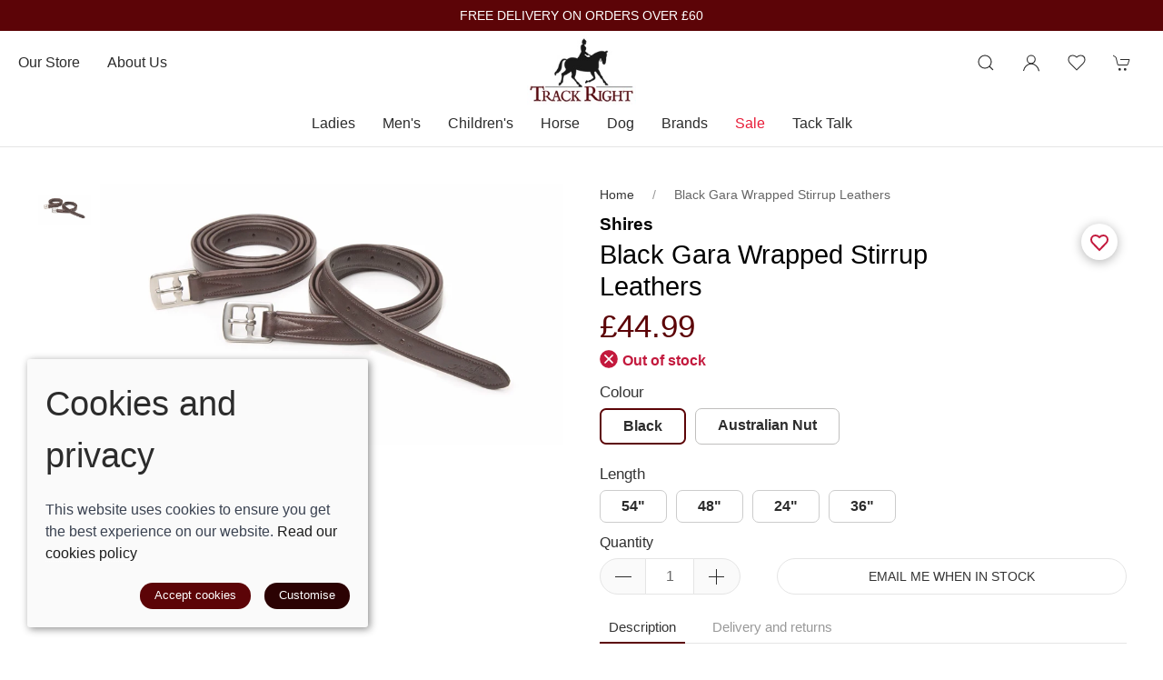

--- FILE ---
content_type: text/html; charset=utf-8
request_url: https://trackright.co.uk/product/black-adelfia-stirrup-leathers
body_size: 10056
content:
<!DOCTYPE html><html lang=en><head><meta http-equiv=content-type charset=utf-8><title>Black Gara Wrapped Stirrup Leathers by Shires</title><meta name=description content="Gara Wrapped Stirrup Leathers Available in Black.Shop now and explore our Stirrups Leathers &amp; Irons range available at Track Right Equestrian."><meta name=viewport content="width=device-width, initial-scale=1.0"><link rel=preconnect href=https://sd-cdn.azureedge.net crossorigin><link rel=preconnect href=https://cdnjs.cloudflare.com crossorigin><link rel=preconnect href=https://fonts.googleapis.com><link rel=preconnect href=https://fonts.gstatic.com crossorigin><link rel=dns-prefetch href=https://sd-cdn.azureedge.net><link rel=dns-prefetch href=https://cdnjs.cloudflare.com><meta property=og:url content=https://trackright.co.uk/product/black-adelfia-stirrup-leathers><meta property=og:title content="Black Gara Wrapped Stirrup Leathers by Shires"><meta property=og:type content=product><meta name=twitter:card content=summary_large_image><meta name=twitter:title content="Black Gara Wrapped Stirrup Leathers by Shires"><meta property=og:description content="Gara Wrapped Stirrup Leathers Available in Black.Shop now and explore our Stirrups Leathers &amp; Irons range available at Track Right Equestrian."><meta property=og:image content=https://sd-cdn.azureedge.net/66d8fa38-ea54-45f5-9eec-94d6b9f3bd27/Product/3c4b1cce-f0f3-44cd-91e4-285afdda5318/0f21c0e930774535b4e10a0c1f1869b2s842x1120.jpg><link rel=apple-touch-icon sizes=180x180 href=https://sd-cdn.azureedge.net/shared/Ecommerce/track-right/ios/180.png><link rel=icon type=image/png sizes=32x32 href=https://sd-cdn.azureedge.net/shared/Ecommerce/track-right/windows11/Square44x44Logo.targetsize-32.png><link rel=icon type=image/png sizes=16x16 href=https://sd-cdn.azureedge.net/shared/Ecommerce/track-right/windows11/Square44x44Logo.targetsize-16.png><link rel=manifest href=https://sd-cdn.azureedge.net/shared/Ecommerce/track-right/manifest.json?v5><link rel=mask-icon href=https://sd-cdn.azureedge.net/shared/Ecommerce/track-right/ios/180.png color=#FFFFFF><meta name=msapplication-TileColor content=#FFFFFF><meta name=theme-color content=#5c0407><link href=https://trackright.co.uk/product/black-adelfia-stirrup-leathers rel=canonical><link rel=stylesheet href=https://cdnjs.cloudflare.com/ajax/libs/uikit/3.5.9/css/uikit.min.css integrity="sha512-Xqa8NIcI5CmhT3dLIwJ/NOX2lzdnApXaRsDOEXijQZJ/WVhZon1xLjD8/RppPqbvIoM2buTnXgi1/QsUVmixqw==" crossorigin=anonymous><link rel=stylesheet href=https://sd-cdn.azureedge.net/shared/css/slick.min.css integrity="sha256-cqoi6HnOD0REyfgv59MMRikYPXWc6D9F6ecbAPCcRBU= sha384-TCaE2Xbsdtmd1SZxNlLBO+5cmkxi+6HzR63m8I+uycwYjjSiaGpljPPjXp2JEuDl sha512-szeSbVElFgD/J7PqRFjcKNgSJgJ02TlHCv7QpBBy0Dqt+ITfia2dNb6n1PPqSLkr9zrUnavlg4eYDH+o+XnwxA==" crossorigin=anonymous><link rel=stylesheet href="https://sd-cdn.azureedge.net/shared/css/slick-theme.min.css?v1=" integrity="sha256-l4cUgVJh9m3NVfhG2HOvTtQjWBgWjOxuxibU1johY/I= sha384-DsIEnkyPbQpG4+Qz4Z6WZ+iTg0NRAwG9c5MJktRoLOk4U792EJTGG6ycM2I8jmr5 sha512-ZHAY0EKfDCBal9BfGteFd+pHLWrfJ4/ZnZz0Z42B7ngtwlOnw1j34Ut5Mkc8OE/wn8FxKmL+u8q03n29OERt4w==" crossorigin=anonymous><link href="/scss/TrackRight.min.css?v2&amp;v=9nOQSnVYVFBWabD7NKuHaFdersASqSOM8q5gstT902U" rel=stylesheet><link href=https://sd-cdn.azureedge.net/66d8fa38-ea54-45f5-9eec-94d6b9f3bd27/Misc/Favicon/favicon.png rel=icon><script defer src="https://www.googletagmanager.com/gtag/js?id=G-Z0KWYBQWTN"></script><script defer>window.dataLayer=window.dataLayer||[];function gtag(){dataLayer.push(arguments);}
gtag('js',new Date());gtag('config','G-Z0KWYBQWTN');</script><script defer src="/js/gtrack.min.js?v=-Y86txn_yGVKY2m09_fxsxDOVwuFbLn87fdmMJBT2dw"></script><script async src="/js/lazysizes.min.js?v=QVdLFYRhzWjpQzAZhJ_ZN-oqk3Zn7XmRj8XnzgFnjiU"></script><script defer src=https://cdnjs.cloudflare.com/ajax/libs/jquery/3.5.1/jquery.min.js integrity="sha512-bLT0Qm9VnAYZDflyKcBaQ2gg0hSYNQrJ8RilYldYQ1FxQYoCLtUjuuRuZo+fjqhx/qtq/1itJ0C2ejDxltZVFg==" crossorigin=anonymous></script><script defer src=https://cdnjs.cloudflare.com/ajax/libs/uikit/3.5.9/js/uikit.min.js integrity="sha512-OZ9Sq7ecGckkqgxa8t/415BRNoz2GIInOsu8Qjj99r9IlBCq2XJlm9T9z//D4W1lrl+xCdXzq0EYfMo8DZJ+KA==" crossorigin=anonymous></script><script defer src=https://cdnjs.cloudflare.com/ajax/libs/uikit/3.5.9/js/uikit-icons.min.js integrity="sha512-hcz3GoZLfjU/z1OyArGvM1dVgrzpWcU3jnYaC6klc2gdy9HxrFkmoWmcUYbraeS+V/GWSgfv6upr9ff4RVyQPw==" crossorigin=anonymous></script><script defer src=https://cdnjs.cloudflare.com/ajax/libs/slick-carousel/1.8.1/slick.min.js integrity="sha512-XtmMtDEcNz2j7ekrtHvOVR4iwwaD6o/FUJe6+Zq+HgcCsk3kj4uSQQR8weQ2QVj1o0Pk6PwYLohm206ZzNfubg==" crossorigin=anonymous></script><script defer src=https://sd-cdn.azureedge.net/shared/js/jquery.zoom.min.js integrity="sha256-tzK8pUq7jBkYHa0h2DI5dvrT8WYUsm4JvotQLrwH2Yc= sha384-Zpn2/n9sqV/uPmQNermUx04vyVQP7JkGX5fVESBGbpwG/I1YhJyErdBESzN0/Z25 sha512-YXU4SvJgbdMcqbXJxB2zxe2mz8lprsjpoeigknFQUkbMkrB4oTix9Q/488LMWRN5pbaeJ66h8owVzCsUUHbceg==" crossorigin=anonymous></script><script defer src="https://sd-cdn.azureedge.net/shared/js/jquery.ihavecookies.min.js?v=5" integrity="sha256-u7C+Br9C2xt61x9e6owPgIDyAzxkWJBTz59i4Z+9aKU=" crossorigin=anonymous></script><script defer src="/js/site.min.js?v=k4tBuubDYkReoPJMiMwcOZFVv_bvA_V674spNiTFBuw"></script><script defer src="/js/basket.min.js?v=McvvwF26cfsN89qkqiOMFXw7gQPPvrOl-MpLAM8V5gE"></script><script defer src="/js/wishlist.min.js?v=BB0DxcdlXNkQruk_8RKcdMzQo9H7_MLzUxmHDsfzPQU"></script><script defer src="/js/product.min.js?v=7SztltmkWk0xC3Q3OeaqG8krnMvVzQiZ2swBSPnZxkk"></script><script defer src=https://platform.twitter.com/widgets.js charset=utf-8></script><script defer src=//assets.pinterest.com/js/pinit.js></script><body><header><section class=RibbonBlock style=background-color:#5c0407!important;color:#fff><div class=uk-container><div class="uk-position-relative uk-visible-toggle" tabindex=-1 uk-slider="autoplay: true; autoplay-interval: 3000"><ul class="uk-slider-items uk-child-width-1-1"><li><div class=uk-text-center><a href=/delivery alt="FREE DELIVERY ON ORDERS OVER £60" style=color:#fff>FREE DELIVERY ON ORDERS OVER &#xA3;60</a></div></ul></div></div></section><div uk-sticky="sel-target: .uk-navbar-container; cls-active: uk-navbar-sticky"><nav class="uk-navbar-container uk-flex uk-flex-column" uk-navbar="dropbar: true;"><div><div class="uk-align-left uk-margin-left"><a class="uk-navbar-toggle uk-hidden@m" uk-navbar-toggle-icon href=# uk-toggle="target: #offcanvas-nav-primary"></a><ul class="uk-navbar-nav uk-visible@m"><li><a href=/contact title="Visit TracK Right Equestrian">Our store</a><li><a href=/about title="About TracK Right Equestrian">About us</a></ul></div><a class=uk-logo href="/"><img src=https://sd-cdn.azureedge.net/shared/Ecommerce/track-right/track-right-logo.jpg alt="TracK Right Equestrian"></a><div class="uk-align-right uk-margin-right"><ul class="uk-navbar-nav uk-flex-inline"><li class=uk-visible@m><li><a class=uk-navbar-toggle uk-search-icon uk-toggle="target: .nav-overlay; animation: uk-animation-fade" href=# aria-label="Product search"></a><li class=uk-visible@m><a uk-icon="icon: user" aria-label="Login to your account" href=/account/login></a><li class=uk-visible@m><a href=# uk-toggle="target: #wishlist-panel" uk-icon="icon: heart" alt="Add to wishlist" title="Add to wishlist"> <span style=display:none id=wishlist-badge class=uk-badge></span> </a><li><a href=# uk-toggle="target: #cart-panel" uk-icon="icon: cart" alt="Add products to cart" title="Add products to cart"> <span style=display:none id=cart-badge class=uk-badge></span> </a></ul></div></div><div class=MainNav><ul class="uk-navbar-nav uk-visible@m"><li><a href=/ladies>Ladies</a><div class="uk-navbar-dropdown uk-drop" uk-drop="boundary: !nav; boundary-align: true; pos: bottom-justify;"><div class=uk-navbar-dropdown-grid uk-grid><div class="uk-width-1-1 uk-margin-medium" style=margin-top:30px!important><ul class="uk-nav uk-navbar-dropdown-nav uk-child-width-1-5" uk-grid><li class=uk-margin-remove><a href=/ladies/footwear>Footwear</a><hr><ul class=level-three-nav><li class=uk-margin-remove><a href=/ladies/footwear/short-boots>Short Boots</a><li class=uk-margin-remove><a href=/ladies/footwear/long-boots>Long Boots</a><li class=uk-margin-remove><a href=/ladies/footwear/chaps>Chaps</a><li class=uk-margin-remove><a href=/ladies/footwear/country-boots>Country Boots</a><li class=uk-margin-remove><a href=/ladies/footwear/trainers>Trainers</a></ul><li class=uk-margin-remove><a href=/ladies/leisure-wear>Leisure Wear</a><hr><ul class=level-three-nav><li class=uk-margin-remove><a href=/ladies/leisure-wear/jackets-and-coats>Jackets and Coats</a><li class=uk-margin-remove><a href=/ladies/leisure-wear/gilets-and-waistcoats>Gilets and Waistcoats</a><li class=uk-margin-remove><a href=/ladies/leisure-wear/jumpers-and-fleeces>Jumpers and Fleeces</a><li class=uk-margin-remove><a href=/ladies/leisure-wear/t-shirts-polos-and-tops>T-Shirts, Polos and Tops</a><li class=uk-margin-remove><a href=/ladies/leisure-wear/base-layers>Base Layers</a><li class=uk-margin-remove><a href=/ladies/leisure-wear/hats-scarves-and-headbands>Hats, Scarves and Headbands</a></ul><li class=uk-margin-remove><a href=/ladies/riding-wear>Riding Wear</a><hr><ul class=level-three-nav><li class=uk-margin-remove><a href=/ladies/riding-wear/breeches-and-jodhpurs>Breeches and Jodhpurs</a><li class=uk-margin-remove><a href=/ladies/riding-wear/riding-tights>Riding Tights</a><li class=uk-margin-remove><a href=/ladies/riding-wear/competition-jackets>Competition Jackets</a><li class=uk-margin-remove><a href=/ladies/riding-wear/competition-shirts>Competition Shirts</a><li class=uk-margin-remove><a href=/ladies/riding-wear/gloves-and-socks>Gloves and Socks</a><li class=uk-margin-remove><a href=/ladies/riding-wear/waterproof-trousers>Waterproof Trousers</a></ul><li class=uk-margin-remove><a href=/ladies/riding-accessories>Riding Accessories</a><hr><ul class=level-three-nav><li class=uk-margin-remove><a href=/ladies/riding-accessories/hi-vis>Hi Vis</a><li class=uk-margin-remove><a href=/ladies/riding-accessories/spurs-and-straps>Spurs and Straps</a><li class=uk-margin-remove><a href=/ladies/riding-accessories/ties-stocks-and-scrunches>Ties, Stocks and Scrunches</a><li class=uk-margin-remove><a href=/ladies/riding-accessories/whips>Whips</a><li class=uk-margin-remove><a href=/ladies/riding-accessories/luggage>Luggage</a><li class=uk-margin-remove><a href=/ladies/riding-accessories/belts>Belts</a></ul><li class=uk-margin-remove><a href=/ladies/safety>Safety</a><hr><ul class=level-three-nav><li class=uk-margin-remove><a href=/ladies/safety/skulls-caps>Skull Caps</a><li class=uk-margin-remove><a href=/ladies/safety/peaked-helmets>Peaked Helmets</a><li class=uk-margin-remove><a href=/ladies/safety/body-protectors>Body Protectors</a><li class=uk-margin-remove><a href=/ladies/safety/hat-silks-covers>Hat Silks &amp; Covers</a></ul></ul></div></div></div><li><a href=/mens>Men&#x27;s</a><div class="uk-navbar-dropdown uk-drop" uk-drop="boundary: !nav; boundary-align: true; pos: bottom-justify;"><div class=uk-navbar-dropdown-grid uk-grid><div class="uk-width-1-1 uk-margin-medium" style=margin-top:30px!important><ul class="uk-nav uk-navbar-dropdown-nav uk-child-width-1-5" uk-grid><li class=uk-margin-remove><a href=/mens/footwear>Footwear</a><hr><ul class=level-three-nav><li class=uk-margin-remove><a href=/mens/footwear/short-boots>Short Boots</a><li class=uk-margin-remove><a href=/mens/footwear/long-boots>Long Boots</a><li class=uk-margin-remove><a href=/mens/footwear/chaps>Chaps</a><li class=uk-margin-remove><a href=/mens/footwear/country-boots>Country Boots</a><li class=uk-margin-remove><a href=/mens/footwear/trainers>Trainers</a></ul><li class=uk-margin-remove><a href=/mens/leisure-wear>Leisure Wear</a><hr><ul class=level-three-nav><li class=uk-margin-remove><a href=/mens/leisure-wear/jackets-and-coats>Jackets and Coats</a><li class=uk-margin-remove><a href=/mens/leisure-wear/gilets-and-waistcoats>Gilets and Waistcoats</a><li class=uk-margin-remove><a href=/mens/leisure-wear/t-shirts-polos-and-tops>T-Shirts, Polos and Tops</a><li class=uk-margin-remove><a href=/mens/leisure-wear/jumpers-and-hoodies>Jumpers and hoodies</a></ul><li class=uk-margin-remove><a href=/mens/riding-wear>Riding Wear</a><hr><ul class=level-three-nav><li class=uk-margin-remove><a href=/mens/riding-wear/breeches-and-jodhpurs>Breeches and Jodhpurs</a><li class=uk-margin-remove><a href=/mens/riding-wear/competition-jackets>Competition Jackets</a><li class=uk-margin-remove><a href=/mens/riding-wear/competition-shirts>Competition Shirts</a><li class=uk-margin-remove><a href=/mens/riding-wear/gloves-and-socks>Gloves and Socks</a></ul><li class=uk-margin-remove><a href=/mens/riding-accessories>Riding Accessories</a><hr><ul class=level-three-nav><li class=uk-margin-remove><a href=/mens/riding-accessories/hi-vis>Hi Vis</a><li class=uk-margin-remove><a href=/mens/riding-accessories/spurs-and-straps>Spurs and Straps</a><li class=uk-margin-remove><a href=/mens/riding-accessories/ties-and-stocks>Ties and Stocks</a><li class=uk-margin-remove><a href=/mens/riding-accessories/whips>Whips</a><li class=uk-margin-remove><a href=/mens/riding-accessories/luggage>Luggage</a></ul><li class=uk-margin-remove><a href=/mens/safety>Safety</a><hr><ul class=level-three-nav><li class=uk-margin-remove><a href=/mens/safety/skulls-caps>Skulls Caps</a><li class=uk-margin-remove><a href=/mens/safety/peaked-helmets>Peaked Helmets</a><li class=uk-margin-remove><a href=/mens/safety/body-protectors>Body Protectors</a><li class=uk-margin-remove><a href=/mens/safety/hat-silks-covers>Hat Silks &amp; Covers</a></ul></ul></div></div></div><li><a href=/childrens>Children&#x27;s</a><div class="uk-navbar-dropdown uk-drop" uk-drop="boundary: !nav; boundary-align: true; pos: bottom-justify;"><div class=uk-navbar-dropdown-grid uk-grid><div class="uk-width-1-1 uk-margin-medium" style=margin-top:30px!important><ul class="uk-nav uk-navbar-dropdown-nav uk-child-width-1-5" uk-grid><li class=uk-margin-remove><a href=/childrens/footwear>Footwear</a><hr><ul class=level-three-nav><li class=uk-margin-remove><a href=/childrens/footwear/short-boots>Short Boots</a><li class=uk-margin-remove><a href=/childrens/footwear/long-boots>Long Boots</a><li class=uk-margin-remove><a href=/childrens/footwear/chaps>Chaps</a><li class=uk-margin-remove><a href=/childrens/footwear/country-boots>Country Boots</a></ul><li class=uk-margin-remove><a href=/childrens/leisure-wear>Leisure Wear</a><hr><ul class=level-three-nav><li class=uk-margin-remove><a href=/childrens/leisure-wear/jackets-and-coats>Jackets and Coats</a><li class=uk-margin-remove><a href=/childrens/leisure-wear/jumpers-and-fleeces>Jumpers and Fleeces</a><li class=uk-margin-remove><a href=/childrens/leisure-wear/t-shirts-polos-and-tops>T-shirts, Polos and Tops</a><li class=uk-margin-remove><a href=/childrens/leisure-wear/base-layers>Base Layers</a></ul><li class=uk-margin-remove><a href=/childrens/riding-wear>Riding Wear</a><hr><ul class=level-three-nav><li class=uk-margin-remove><a href=/childrens/riding-wear/breeches-and-jodhpurs>Breeches and Jodhpurs</a><li class=uk-margin-remove><a href=/childrens/riding-wear/riding-tights>Riding Tights</a><li class=uk-margin-remove><a href=/childrens/riding-wear/competition-jackets>Competition Jackets</a><li class=uk-margin-remove><a href=/childrens/riding-wear/competition-shirts>Competition Shirts</a><li class=uk-margin-remove><a href=/childrens/riding-wear/gloves-and-socks>Gloves and Socks</a></ul><li class=uk-margin-remove><a href=/childrens/riding-accessories>Riding Accessories</a><hr><ul class=level-three-nav><li class=uk-margin-remove><a href=/childrens/riding-accessories/hi-vis>Hi Vis</a><li class=uk-margin-remove><a href=/childrens/riding-accessories/spurs-and-straps>Spurs and Straps</a><li class=uk-margin-remove><a href=/childrens/riding-accessories/ties-stocks-and-scrunches>Ties, Stocks and Scrunchies</a><li class=uk-margin-remove><a href=/childrens/riding-accessories/whips>Whips</a><li class=uk-margin-remove><a href=/childrens/riding-accessories/luggage>Luggage</a></ul><li class=uk-margin-remove><a href=/childrens/safety>Safety</a><hr><ul class=level-three-nav><li class=uk-margin-remove><a href=/childrens/safety/skull-caps>Skull Caps</a><li class=uk-margin-remove><a href=/childrens/safety/peaked-helmets>Peaked Helmets</a><li class=uk-margin-remove><a href=/childrens/safety/body-protectors>Body Protectors</a><li class=uk-margin-remove><a href=/childrens/safety/hat-silks-covers>Hat Silks &amp; Covers</a></ul><li class=uk-margin-remove><a href=/childrens/toys>Toys</a><hr><ul class=level-three-nav></ul></ul></div></div></div><li><a href=/horse>Horse</a><div class="uk-navbar-dropdown uk-drop" uk-drop="boundary: !nav; boundary-align: true; pos: bottom-justify;"><div class=uk-navbar-dropdown-grid uk-grid><div class="uk-width-1-1 uk-margin-medium" style=margin-top:30px!important><ul class="uk-nav uk-navbar-dropdown-nav uk-child-width-1-5" uk-grid><li class=uk-margin-remove><a href=/horse/horse-boots>Horse Boots</a><hr><ul class=level-three-nav><li class=uk-margin-remove><a href=/horse/horse-boots/tendon-and-fetlock-boots>Tendon and Fetlock Boots</a><li class=uk-margin-remove><a href=/horse/horse-boots/exercise-and-brushing-boots>Exercise and Brushing Boots</a><li class=uk-margin-remove><a href=/horse/horse-boots/overreach-boots>Overreach Boots</a><li class=uk-margin-remove><a href=/horse/horse-boots/travel-boots>Travel Boots</a><li class=uk-margin-remove><a href=/horse/horse-boots/turnout-boots>Turnout Boots</a><li class=uk-margin-remove><a href=/horse/horse-boots/stable-and-therapy-boots>Stable and Therapy Boots</a><li class=uk-margin-remove><a href=/horse/horse-boots/leg-bandages-and-pads>Leg Bandages and Pads</a></ul><li class=uk-margin-remove><a href=/horse/horse-care>Horse Care</a><hr><ul class=level-three-nav><li class=uk-margin-remove><a href=/horse/horse-care/grooming-equipment>Grooming Equipment</a><li class=uk-margin-remove><a href=/horse/horse-care/grooming-boxes-and-bags>Grooming Boxes and Bags</a><li class=uk-margin-remove><a href=/horse/horse-care/horse-shampoos>Horse Shampoos</a><li class=uk-margin-remove><a href=/horse/horse-care/fly-protection>Fly Protection</a><li class=uk-margin-remove><a href=/horse/horse-care/first-aid-and-healing>First Aid and Healing</a><li class=uk-margin-remove><a href=/horse/horse-care/hoof-care>Hoof Care</a><li class=uk-margin-remove><a href=/horse/horse-care/stable-toys-and-treats>Stable Toys and Treats</a><li class=uk-margin-remove><a href=/horse/horse-care/clipping>Clipping</a></ul><li class=uk-margin-remove><a href=/horse/horse-rugs>Horse Rugs</a><hr><ul class=level-three-nav><li class=uk-margin-remove><a href=/horse/horse-rugs/turnout-rugs>Turnout Rugs</a><li class=uk-margin-remove><a href=/horse/horse-rugs/stable-rugs>Stable Rugs</a><li class=uk-margin-remove><a href=/horse/horse-rugs/fleeces-sheets-and-coolers>Fleeces, Sheets and Coolers</a><li class=uk-margin-remove><a href=/horse/horse-rugs/fly-and-sweet-itch-rugs>Fly and Sweet-Itch Rugs</a><li class=uk-margin-remove><a href=/horse/horse-rugs/exercise-rugs>Exercise Rugs</a><li class=uk-margin-remove><a href=/horse/horse-rugs/liners-and-under-rugs>Liners and Under Rugs</a><li class=uk-margin-remove><a href=/horse/horse-rugs/rug-accessories>Rug Accessories</a></ul><li class=uk-margin-remove><a href=/horse/horse-wear>Horse Wear</a><hr><ul class=level-three-nav><li class=uk-margin-remove><a href=/horse/horse-wear/headcollars-and-lead-ropes>Headcollars and Lead Ropes</a><li class=uk-margin-remove><a href=/horse/horse-wear/saddlecoths-and-numnahs>Saddlecoths and Numnahs</a><li class=uk-margin-remove><a href=/horse/horse-wear/half-pads-risers-and-seat-savers>Half pads, risers and seat savers</a><li class=uk-margin-remove><a href=/horse/horse-wear/fly-masks>Fly Masks</a><li class=uk-margin-remove><a href=/horse/horse-wear/competition-ears-and-veils>Competition Ears and Veils</a><li class=uk-margin-remove><a href=/horse/horse-wear/muzzles-and-nose-nets>Muzzles and Nose Nets</a><li class=uk-margin-remove><a href=/horse/horse-wear/hi-vis-and-reflective>Hi Vis and Reflective</a></ul><li class=uk-margin-remove><a href=/horse/saddlery-and-tack>Saddlery and Tack</a><hr><ul class=level-three-nav><li class=uk-margin-remove><a href=/horse/saddlery-and-tack/bridles>Bridles</a><li class=uk-margin-remove><a href=/horse/saddlery-and-tack/bridle-parts>Bridle Parts</a><li class=uk-margin-remove><a href=/horse/saddlery-and-tack/bits>Bits</a><li class=uk-margin-remove><a href=/horse/saddlery-and-tack/reins>Reins</a><li class=uk-margin-remove><a href=/horse/saddlery-and-tack/martingales-and-breastplates>Martingales and Breastplates</a><li class=uk-margin-remove><a href=/horse/saddlery-and-tack/girths>Girths</a><li class=uk-margin-remove><a href=/horse/saddlery-and-tack/stirrup-leathers-and-irons>Stirrup Leathers and Irons</a><li class=uk-margin-remove><a href=/horse/saddlery-and-tack/lunging-and-training-aids>Lunging and Training Aids</a><li class=uk-margin-remove><a href=/horse/saddlery-and-tack/studs-and-tools>Studs and Tools</a><li class=uk-margin-remove><a href=/horse/saddlery-and-tack/leather-care>Leather Care</a><li class=uk-margin-remove><a href=/horse/saddlery-and-tack/tack-accessories>Tack Accessories</a></ul><li class=uk-margin-remove><a href=/horse/yard-and-field>Yard and Field</a><hr><ul class=level-three-nav><li class=uk-margin-remove><a href=/horse/yard-and-field/haynets-and-bags>Haynets and Bags</a><li class=uk-margin-remove><a href=/horse/yard-and-field/buckets-and-tubs>Buckets and Tubs</a><li class=uk-margin-remove><a href=/horse/yard-and-field/stable-and-yard-tools>Stable and Yard Tools</a><li class=uk-margin-remove><a href=/horse/yard-and-field/stable-and-yard-fittings>Stable and Yard Fittings</a></ul></ul></div></div></div><li><a href=/dog>Dog</a><div class="uk-navbar-dropdown uk-drop" uk-drop="boundary: !nav; boundary-align: true; pos: bottom-justify;"><div class=uk-navbar-dropdown-grid uk-grid><div class="uk-width-1-1 uk-margin-medium" style=margin-top:30px!important><ul class="uk-nav uk-navbar-dropdown-nav uk-child-width-1-5" uk-grid><li class=uk-margin-remove><a href=/dog/collars-leads>Collars &amp; Leads</a><hr><ul class=level-three-nav></ul><li class=uk-margin-remove><a href=/dog/coats>Coats</a><hr><ul class=level-three-nav></ul><li class=uk-margin-remove><a href=/dog/toys>Toys</a><hr><ul class=level-three-nav></ul><li class=uk-margin-remove><a href=/dog/dog-accessories>Dog Accessories</a><hr><ul class=level-three-nav></ul></ul></div></div></div><li><a href=/brands>Brands</a><div class="uk-navbar-dropdown uk-drop" uk-drop="boundary: !nav; boundary-align: true; pos: bottom-justify;"><div class=uk-navbar-dropdown-grid uk-grid><div class="uk-width-1-1 uk-margin-medium" style=margin-top:30px!important><ul class="uk-nav uk-navbar-dropdown-nav uk-child-width-1-5" uk-grid><li class=uk-margin-remove><a href=/brands/acavallo>Acavallo</a><hr><ul class=level-three-nav></ul><li class=uk-margin-remove><a href=/brands/agasso>Agasso</a><hr><ul class=level-three-nav></ul><li class=uk-margin-remove><a href=/brands/ariat>Ariat</a><hr><ul class=level-three-nav></ul><li class=uk-margin-remove><a href=/brands/aubrion>Aubrion</a><hr><ul class=level-three-nav></ul><li class=uk-margin-remove><a href=/brands/bridleway>Bridleway</a><hr><ul class=level-three-nav></ul><li class=uk-margin-remove><a href=/brands/carr-day-martin>Carr, Day &amp; Martin</a><hr><ul class=level-three-nav></ul><li class=uk-margin-remove><a href=/brands/charles-owen-company-ltd>Charles Owen &amp; Company Ltd</a><hr><ul class=level-three-nav></ul><li class=uk-margin-remove><a href=/brands/champion>Champion</a><hr><ul class=level-three-nav></ul><li class=uk-margin-remove><a href=/brands/de-niro>De Niro</a><hr><ul class=level-three-nav></ul><li class=uk-margin-remove><a href=/brands/dever>Dever</a><hr><ul class=level-three-nav></ul><li class=uk-margin-remove><a href=/brands/equetech>Equetech</a><hr><ul class=level-three-nav></ul><li class=uk-margin-remove><a href=/brands/fleck>Fleck</a><hr><ul class=level-three-nav></ul><li class=uk-margin-remove><a href=/brands/heiniger>Heiniger</a><hr><ul class=level-three-nav></ul><li class=uk-margin-remove><a href=/brands/henry-james>Henry James</a><hr><ul class=level-three-nav></ul><li class=uk-margin-remove><a href=/brands/horseware>Horseware</a><hr><ul class=level-three-nav></ul><li class=uk-margin-remove><a href=/brands/karben>Karben</a><hr><ul class=level-three-nav></ul><li class=uk-margin-remove><a href=/brands/kentucky>Kentucky</a><hr><ul class=level-three-nav></ul><li class=uk-margin-remove><a href=/brands/le-chameau>Le Chameau</a><hr><ul class=level-three-nav></ul><li class=uk-margin-remove><a href=/brands/lemieux>LeMieux</a><hr><ul class=level-three-nav></ul><li class=uk-margin-remove><a href=/brands/leovet>Leovet</a><hr><ul class=level-three-nav></ul><li class=uk-margin-remove><a href=/brands/legacy>Legacy</a><hr><ul class=level-three-nav></ul><li class=uk-margin-remove><a href=/brands/liveryman>Liveryman</a><hr><ul class=level-three-nav></ul><li class=uk-margin-remove><a href=/brands/mixnmunch>Mix&#x27;n&#x27;Munch</a><hr><ul class=level-three-nav></ul><li class=uk-margin-remove><a href=/brands/moretta>Moretta</a><hr><ul class=level-three-nav></ul><li class=uk-margin-remove><a href=/brands/neue-schule>Neue Schule</a><hr><ul class=level-three-nav></ul><li class=uk-margin-remove><a href=/brands/parlanti>Parlanti</a><hr><ul class=level-three-nav></ul><li class=uk-margin-remove><a href=/brands/pikeur>Pikeur</a><hr><ul class=level-three-nav></ul><li class=uk-margin-remove><a href=/brands/racesafe>Racesafe</a><hr><ul class=level-three-nav></ul><li class=uk-margin-remove><a href=/brands/rhinegold>Rhinegold</a><hr><ul class=level-three-nav></ul><li class=uk-margin-remove><a href=/brands/roeckl>Roeckl</a><hr><ul class=level-three-nav></ul><li class=uk-margin-remove><a href=/brands/samshield>SamShield</a><hr><ul class=level-three-nav></ul><li class=uk-margin-remove><a href=/brands/stubben-riding-equipment>St&#xFC;bben</a><hr><ul class=level-three-nav></ul><li class=uk-margin-remove><a href=/brands/tommy-hilfiger-performance-clothing>Tommy Hilfiger</a><hr><ul class=level-three-nav></ul><li class=uk-margin-remove><a href=/brands/uvex-safety-wear>Uvex</a><hr><ul class=level-three-nav></ul></ul></div></div></div><li><a href=/sale style=color:#e81d39>Sale</a><li><a href=/blog>Tack Talk</a></ul></div></nav><div class="nav-overlay uk-navbar-left uk-flex-1 SearchBar" hidden><div class="uk-navbar-item uk-width-expand"><form method=get class="uk-search uk-search-navbar uk-width-1-1" action=/shop/search><input class=uk-search-input name=search required type=search placeholder="Search by product name." autofocus></form></div><a class=uk-navbar-toggle uk-close uk-toggle="target: .nav-overlay; animation: uk-animation-fade" href=#></a></div></div><div style=display:none id=offcanvas-nav-primary uk-offcanvas="overlay: true"><div class="uk-offcanvas-bar uk-flex uk-flex-column uk-text-center"><ul class="uk-nav uk-nav-center uk-nav-parent-icon" uk-nav="multiple: true"><li><a class=PrimaryNav href=/ladies>Ladies</a><li><a class=PrimaryNav href=/mens>Men&#x27;s</a><li><a class=PrimaryNav href=/childrens>Children&#x27;s</a><li><a class=PrimaryNav href=/horse>Horse</a><li><a class=PrimaryNav href=/dog>Dog</a><li><a class=PrimaryNav href=/brands>Brands</a><li><a class=PrimaryNav href=/sale style=color:#e81d39>Sale</a><li><a class=PrimaryNav href=/blog>Tack Talk</a><li><a class=PrimaryNav href=/contact title="Visit TracK Right Equestrian">Visit us</a><li><a class=PrimaryNav href=/about title="About TracK Right Equestrian">About us</a><li><a class=PrimaryNav title="Login to your TracK Right Equestrian account" href=/account/login>My account</a><li></ul><div class=uk-margin-top><div class="uk-grid-small uk-child-width-auto uk-flex-inline uk-grid" uk-grid=""><div><a class=uk-icon uk-toggle="target: #wishlist-panel" uk-icon="icon: heart" aria-label="View your wishlist"></a></div><div><a class=uk-icon href="https://www.facebook.com/TrackRight/" uk-icon="icon: facebook" aria-label="Visit our Facebook page"></a></div><div><a class=uk-icon href="https://www.instagram.com/trackrightequestrian/" uk-icon="icon: instagram" aria-label="Visit our Instagram page"></a></div></div></div></div></div></header><main role=main class=pb-3><section class="uk-section uk-container"><section class="Product uk-child-width-1-1 uk-child-width-1-2@s" uk-grid><div id=product-key class=hide data-id=3c4b1cce-f0f3-44cd-91e4-285afdda5318 data-colour=1012></div><input name=__RequestVerificationToken type=hidden value=CfDJ8DquyJC3UgFAk4kgoy7vByKPDpEDLrPW3v4_Tv52LYM6bdJNecqbbDVY5lV1J0KhKHpjr_M05lR2dOJ6kUe7Gj5MF4IpiG_FBiJ4_qLzyuxFDqlNbOfUisDopOJ8L6fKAiYWDWJDWFK7nzjNbo9MUjE><div id=product-key class=hide data-id=3c4b1cce-f0f3-44cd-91e4-285afdda5318 data-colour=1012></div><div><div class="ProductSlider uk-position-relative uk-visible-toggle"><div class="slider-for uk-margin-large-left"><div><picture><source srcset=https://sd-cdn.azureedge.net/66d8fa38-ea54-45f5-9eec-94d6b9f3bd27/Product/3c4b1cce-f0f3-44cd-91e4-285afdda5318/0f21c0e930774535b4e10a0c1f1869b2s842x1120.webp type=image/webp><source srcset=https://sd-cdn.azureedge.net/66d8fa38-ea54-45f5-9eec-94d6b9f3bd27/Product/3c4b1cce-f0f3-44cd-91e4-285afdda5318/0f21c0e930774535b4e10a0c1f1869b2s842x1120.jpg type=image/jpeg><img src=https://sd-cdn.azureedge.net/66d8fa38-ea54-45f5-9eec-94d6b9f3bd27/Product/3c4b1cce-f0f3-44cd-91e4-285afdda5318/0f21c0e930774535b4e10a0c1f1869b2s842x1120.jpg alt="Black Gara Wrapped Stirrup Leathers" class=image-zoom> </picture></div></div><div class="uk-position-top-left uk-visible@m"><div class=slider-nav><div><picture><source srcset=https://sd-cdn.azureedge.net/66d8fa38-ea54-45f5-9eec-94d6b9f3bd27/Product/3c4b1cce-f0f3-44cd-91e4-285afdda5318/0f21c0e930774535b4e10a0c1f1869b2s842x1120.webp type=image/webp><source srcset=https://sd-cdn.azureedge.net/66d8fa38-ea54-45f5-9eec-94d6b9f3bd27/Product/3c4b1cce-f0f3-44cd-91e4-285afdda5318/0f21c0e930774535b4e10a0c1f1869b2s842x1120.jpg type=image/jpeg><img src=https://sd-cdn.azureedge.net/66d8fa38-ea54-45f5-9eec-94d6b9f3bd27/Product/3c4b1cce-f0f3-44cd-91e4-285afdda5318/0f21c0e930774535b4e10a0c1f1869b2s842x1120.jpg alt="Black Gara Wrapped Stirrup Leathers" width=58> </picture></div></div></div></div></div><div><ul class=uk-breadcrumb><li><a href="/">Home</a><li><span>Black Gara Wrapped Stirrup Leathers</span></ul><div uk-grid><div class=uk-width-expand><h2 id=product-brand>Shires</h2><h1 id=product-name class=uk-article-title>Black Gara Wrapped Stirrup Leathers</h1></div><div class=uk-width-auto><div><a class="add-to-wl wl-style" href=#! data-id=3c4b1cce-f0f3-44cd-91e4-285afdda5318 data-colour=1012> <span class=wl-icon uk-icon=icon:heart></span> </a></div></div></div><div class=price-container><span class="p-price product-price">&#xA3;44.99</span></div><div class=uk-margin-remove-bottom><input id=gt-brand type=hidden value=Shires> <input id=gt-name type=hidden value="Gara Wrapped Stirrup Leathers"> <input id=gt-category type=hidden value="Stirrups Leathers &amp; Irons"> <input id=gt-variant type=hidden value=Black> <input id=gt-price type=hidden value=£44.99><div class="product-stock-detail uk-margin-remove"><div class=out-stock><img src=https://sd-cdn.azureedge.net/shared/Ecommerce/great-stuff/out-of-stock.svg alt="Product out of stock"><span>Out of stock</span></div></div><form class=product-form action=/product/black-adelfia-stirrup-leathers method=post><div class="uk-child-width-1-1 variant-item" data-oosp=False data-name="Gara Wrapped Stirrup Leathers" data-brand=Shires data-category="Stirrups Leathers &amp; Irons" uk-grid><input type=hidden class=product-key data-id=3c4b1cce-f0f3-44cd-91e4-285afdda5318 value=3c4b1cce-f0f3-44cd-91e4-285afdda5318> <input type=hidden class=variant-key value=00000000-0000-0000-0000-000000000000> <input class="rb-variant-size hide" type=radio checked value=1012 name=rb-variant-colour><div class=uk-margin-small-top><label class=uk-form-label for=form-text-size>Colour</label><div class=uk-form-controls><div class="uk-grid-collapse uk-child-width-auto uk-grid"><a class="c-opt-button active" href=/product/black-adelfia-stirrup-leathers> <label>Black</label> </a> <a class=c-opt-button href=/product/australian-nut-adelfia-stirrup-leathers> <label>Australian Nut</label> </a></div></div></div><div class=uk-margin-small-top><label class=uk-form-label for=form-text-size>Length</label><div class=uk-form-controls><div class="uk-grid-collapse uk-child-width-auto uk-grid"><div class=p-opt-button data-id=9698><input class="uk-radio rb-variant-size" onclick=optionSelected(this) value=9698 type=radio name=rb-variant-opt1> <label>54&quot;</label></div><div class=p-opt-button data-id=9699><input class="uk-radio rb-variant-size" onclick=optionSelected(this) value=9699 type=radio name=rb-variant-opt1> <label>48&quot;</label></div><div class=p-opt-button data-id=11477><input class="uk-radio rb-variant-size" onclick=optionSelected(this) value=11477 type=radio name=rb-variant-opt1> <label>24&quot;</label></div><div class=p-opt-button data-id=11478><input class="uk-radio rb-variant-size" onclick=optionSelected(this) value=11478 type=radio name=rb-variant-opt1> <label>36&quot;</label></div></div></div></div><span style=display:none class="uk-text-danger size-error uk-margin-remove-top uk-margin-bottom"></span><ul class=hide><li class=variant data-qty=0 data-store-qty="[{&#34;id&#34;:0,&#34;qty&#34;:0,&#34;store&#34;:1}]" data-price=£44.99 data-saleprice=£0.00 data-onsale=False data-id=bb8cbfaf-9276-45c1-8d8a-79e817890ec8 data-colour=1012 data-size="" data-opt1=9699 data-opt2="" data-collectonly=False><li class=variant data-qty=0 data-store-qty="[{&#34;id&#34;:0,&#34;qty&#34;:0,&#34;store&#34;:1}]" data-price=£44.99 data-saleprice=£0.00 data-onsale=False data-id=e14dd9c0-a144-4c1c-a307-83442be01ee8 data-colour=1012 data-size="" data-opt1=11477 data-opt2="" data-collectonly=False><li class=variant data-qty=0 data-store-qty="[{&#34;id&#34;:0,&#34;qty&#34;:0,&#34;store&#34;:1}]" data-price=£44.99 data-saleprice=£0.00 data-onsale=False data-id=d80f7686-6dbc-421b-a39d-9c940ab7129e data-colour=1012 data-size="" data-opt1=9698 data-opt2="" data-collectonly=False><li class=variant data-qty=0 data-store-qty="[{&#34;id&#34;:0,&#34;qty&#34;:0,&#34;store&#34;:1}]" data-price=£44.99 data-saleprice=£0.00 data-onsale=False data-id=354edbe2-3202-4398-8f3c-a1e14b01774b data-colour=1012 data-size="" data-opt1=11478 data-opt2="" data-collectonly=False></ul><div class="uk-child-width-1-2 uk-margin-remove uk-flex uk-flex-bottom" uk-grid><div class="uk-width-auto uk-padding-remove"><label>Quantity</label><div class=qty-ctrl style=margin-top:5px><button type=button class="uk-button qty-dec"><span uk-icon=minus></span></button> <input class="uk-input p-qty" type=number value=1 min=1 placeholder=1> <button type=button class="uk-button qty-inc"><span uk-icon=plus></span></button></div></div><div class=uk-width-expand><button data-title="Email me when back in stock" class="open-notify-stock uk-button uk-button-default uk-width-1-1">Email me when in stock</button></div></div><span style=display:none class="uk-text-danger add-to-cart-error uk-margin-remove-top uk-margin-bottom"></span></div><input name=__RequestVerificationToken type=hidden value=CfDJ8DquyJC3UgFAk4kgoy7vByKPDpEDLrPW3v4_Tv52LYM6bdJNecqbbDVY5lV1J0KhKHpjr_M05lR2dOJ6kUe7Gj5MF4IpiG_FBiJ4_qLzyuxFDqlNbOfUisDopOJ8L6fKAiYWDWJDWFK7nzjNbo9MUjE></form></div><section class=uk-margin><ul uk-tab><li><a href=#>Description</a><li><a href=#>Delivery and returns</a></ul><ul class=uk-switcher><li><div class=content><span><b>SKU:</b> 1012</span></div><div class=show-more><a href=# class=ShowMore>Show more</a></div><li><h1><font face=Arial><span style=font-size:14.6667px;white-space:pre-wrap><b>Delivery and Returns</b></span></font></h1><div><font face=Arial><span style=font-size:14.6667px;white-space:pre-wrap>Experience a straightforward and transparent delivery and returns process with our range of options:</span></font></div><div><font face=Arial><span style=font-size:14.6667px;white-space:pre-wrap><br></span></font></div><h2><font face=Arial><span style=font-size:14.6667px;white-space:pre-wrap><b>UK Orders:</b></span></font></h2><ul><li><font face=Arial><span style=font-size:14.6667px;white-space:pre-wrap><b>Standard Delivery</b> (2-5 working days): <b>£4.95 </b></span></font><li><font face=Arial><span style=font-size:14.6667px;white-space:pre-wrap><b>Free Delivery </b>(2-5 working days): <b>All orders over £60.</b></span></font></ul><ul><li><font face=Arial><span style=font-size:14.6667px;white-space:pre-wrap><b>Next Working Day DPD Delivery </b>(next working day): <b>£8.95</b></span></font></ul><div><font face=Arial><span style=font-size:14.6667px;white-space:pre-wrap><br></span></font></div><h2><font face=Arial><span style=font-size:14.6667px;white-space:pre-wrap><b>Ireland Orders:</b></span></font></h2><ul><li><font face=Arial><span style=font-size:14.6667px;white-space:pre-wrap><b>Courier Delivery</b> (2-3 working days): <b>£13.99</b></span></font></ul><div><br></div><h2><font face=Arial><span style=font-size:14.6667px;white-space:pre-wrap><b>European Orders:</b></span></font></h2><ul><li><font face=Arial><span style=font-size:14.6667px;white-space:pre-wrap><b>Courier Delivery</b> (2-7 working days): <b>£</b></span></font><b>15-£35</b><font face=Arial><span style=font-size:14.6667px;white-space:pre-wrap><b></b></span></font></ul><div><br></div><h2><font face=Arial><span style=font-size:14.6667px;white-space:pre-wrap><b>Worldwide Orders:</b></span></font></h2><ul><li><font face=Arial><span style=font-size:14.6667px;white-space:pre-wrap><b>Courier Delivery</b> (3-10 working days): <b>starting from £50</b></span></font></ul><div><font face=Arial><span style=font-size:14.6667px;white-space:pre-wrap><br></span></font></div><div><font face=Arial><span style=font-size:14.6667px;white-space:pre-wrap>To ensure smooth tracking, please provide your email when placing an order. For time-sensitive or weekend orders, feel free to contact us at 01444 881882 or <a href="mailto: shop@trackright.co.uk" target=_blank>shop@trackright.co.uk</a> – we're here to help!</span></font></div><div><font face=Arial><span style=font-size:14.6667px;white-space:pre-wrap><br></span></font></div><div><font face=Arial><span style=font-size:14.6667px;white-space:pre-wrap><b>Returns made easy</b></span></font></div><div><font face=Arial><span style=font-size:14.6667px;white-space:pre-wrap>If you're not completely satisfied, you can return your item within 30 days of purchase for a refund or exchange. Make sure the item is unused, in its original condition and packaging, and accompanied by a receipt or proof of purchase.</span></font></div><div><font face=Arial><span style=font-size:14.6667px;white-space:pre-wrap><br></span></font></div><div><font face=Arial><span style=font-size:14.6667px;white-space:pre-wrap>For more information, check our full terms and conditions <a href=/delivery target=_blank>here</a>.</span></font></div></ul></section></div></section></section><section class=uk-container><div class=social-share><a target=_blank href="https://www.facebook.com/share.php?u=https%3a%2f%2ftrackright.co.uk%2fproduct%2fblack-adelfia-stirrup-leathers" rel=noopener> <span uk-icon="icon:facebook; ratio: 1.2"></span> </a> <a target=_blank href="//twitter.com/share?text=Check%20this%20out!&amp;url=https%3a%2f%2ftrackright.co.uk%2fproduct%2fblack-adelfia-stirrup-leathers" rel=noopener> <span uk-icon="icon:twitter; ratio: 1.2"></span> </a> <a target=_blank href="https://www.pinterest.com/pin/create/button/?url=&amp;media=&amp;description=" data-pin-custom=true rel=noopener> <span uk-icon="icon:pinterest; ratio: 1.2"></span> </a></div></section><section class=product-carousel><div id=related-products></div></section><style>.hideContent{overflow:hidden;height:162px}.showContent{height:auto}</style><script type=application/ld+json>{"@context":"https://schema.org","@type":"Product","name":"Black Gara Wrapped Stirrup Leathers by Shires","image":"https://sd-cdn.azureedge.net/66d8fa38-ea54-45f5-9eec-94d6b9f3bd27/Product/3c4b1cce-f0f3-44cd-91e4-285afdda5318/0f21c0e930774535b4e10a0c1f1869b2s842x1120.jpg","description":"","sku":"1012","brand":{"@type":"Brand","name":"Shires"},"offers":{"@type":"Offer","url":"https://trackright.co.uk/product/black-adelfia-stirrup-leathers","priceCurrency":"GBP","price":"44.99","availability":"https://schema.org/InStock"}}</script></main><div class=NewsletterColour id=Newsletter><h3>Don't miss our latest updates</h3><p>Be the first to know about new products, events and offers.</p><button class=newsletter-button id=open-newsletter type=button>Sign up now!</button><ul class=social><li><a href="https://www.instagram.com/trackrightequestrian/" uk-icon="icon: instagram" alt="TracK Right Equestrian Instagram" title="TracK Right Equestrian Instagram"></a><li><a href="https://www.facebook.com/TrackRight/" uk-icon="icon: facebook" alt="TracK Right Equestrian Facebook" title="TracK Right Equestrian Facebook"></a></ul></div><footer class=uk-section><div class=uk-container><div class=uk-child-width-1-3@m uk-grid><div><ul class=uk-list><li class=uk-nav-header>Visit our store<li style=white-space:pre-line>London Road, Bolney, West Sussex, RH17 5PY<li>Tel: <a href=tel:01444881882>01444881882</a><li>Email: <a href="mailto:shop@trackright.co.uk?Subject=Online%20enquiry">shop@trackright.co.uk</a><li class=uk-nav-header>Opening hours<li style=white-space:pre-line>Mon-Sat 09:30am - 5:30pm&#xD;&#xA;Sunday 10am - 4pm</ul></div><div><ul class=uk-list><li class=uk-nav-header>Information<li><a href=/about>Our story</a><li><a href=/contact>Find us</a><li><a href=/account/login>My account</a><li><a href=https://g.page/r/CUf0OBJCh6PNEBM/review target=_blank rel=noreferrer>Leave a review</a><li><a href=/faqs target=_blank rel=noreferrer>FAQs</a></ul></div><div><ul class=uk-list><li class=uk-nav-header>Policies<li><a href=/terms>Terms and conditions</a><li><a href=/cookies>Cookies policy</a><li><a href=/privacy>Privacy policy</a><li><a href=/delivery>Delivery and returns policy</a></ul><div><div><div class="uk-grid-small uk-child-width-auto uk-flex-inline uk-grid" uk-grid><div><img src=https://sd-cdn.azureedge.net/shared/Ecommerce/visa.svg width=40 height=33 alt="Visa logo"></div><div><img src=https://sd-cdn.azureedge.net/shared/Ecommerce/mastercard.svg width=40 height=33 alt="Mastercard logo"></div><div><img src=https://sd-cdn.azureedge.net/shared/Ecommerce/maestrocard.svg width=40 height=33 alt="Maestrocard logo"></div><div><img src=https://sd-cdn.azureedge.net/shared/Ecommerce/amex.svg width=40 height=33 alt="American Express logo"></div><div><img src=https://sd-cdn.azureedge.net/shared/Ecommerce/jcb.svg width=40 height=33 alt="JCB logo"></div><div><img src=https://sd-cdn.azureedge.net/shared/images/google-pay.svg width=40 height=33 alt="Google Pay logo"></div><div><img src=https://sd-cdn.azureedge.net/shared/images/Apple_Pay.svg width=40 height=33 alt="Apple Pay logo"></div></div></div></div></div></div><div class="uk-grid-match uk-child-width-1-2@m" uk-grid><div><span>&copy; 2026 Track Right Equestrian Ltd | <a href=/sitemap>Site map</a></span> <span>POS and eCommerce by <a href=https://www.saledock.com target=_blank rel=noopener>Saledock</a></span></div><div class=uk-text-right><span>VAT Registration: 699385750</span> <span>Company registered in England & Wales: 04833293</span></div></div></div></footer><div id=generic-modal class=uk-flex-top uk-modal><div class="uk-modal-dialog uk-modal-body uk-margin-auto-vertical"><button class=uk-modal-close-default type=button uk-close></button><div id=generic-modal-content></div></div></div><div id=modal-full class=uk-flex-top uk-modal><div class="uk-modal-dialog uk-modal-body uk-margin-auto-vertical"><button class="uk-modal-close-full uk-close-large" type=button uk-close></button><div uk-height-match="target: > .ModalContentHeight" id=modal-full-content class="uk-grid-collapse uk-child-width-1-2@s uk-flex-middle uk-padding-small" uk-grid></div></div></div><div id=cart-panel uk-offcanvas="flip: true; overlay: true" style=display:none></div><div id=wishlist-panel uk-offcanvas="flip: true; overlay: true" style=display:none><div class=uk-offcanvas-bar><button class=uk-offcanvas-close type=button uk-close></button><h3>Wishlist</h3><div id=wishlist-container></div></div></div>

--- FILE ---
content_type: text/html; charset=utf-8
request_url: https://trackright.co.uk/shop/relatedproducts/3c4b1cce-f0f3-44cd-91e4-285afdda5318?colour=1012
body_size: 2747
content:
<div class=uk-article><h3 class=uk-article-title>You may also like</h3></div><div uk-slider="autoplay: true; center: true; autoplay-interval: 3000;" class=uk-margin><div class=uk-position-relative><div id=product-list class="uk-slider-items uk-grid-match uk-child-width-1-2 uk-child-width-1-4@s uk-child-width-1-6@m uk-grid-small" uk-grid uk-height-match="target: > div > .uk-card"><div class=uk-transition-toggle><div class="uk-card uk-card-small"><div class=uk-card-body><div class=p-list-img><a href=/product/navy-lemieux-vector-balance-stirrup alt="Navy LeMieux Vector Balance Stirrup"> <picture><source srcset=https://sd-cdn.azureedge.net/66d8fa38-ea54-45f5-9eec-94d6b9f3bd27/Product/ac1bf64d-bda5-49e4-a299-d9ffd7f5119e/0ae54dc91a094c28a507d93769cf4245s323x430.webp type=image/webp><source srcset=https://sd-cdn.azureedge.net/66d8fa38-ea54-45f5-9eec-94d6b9f3bd27/Product/ac1bf64d-bda5-49e4-a299-d9ffd7f5119e/0ae54dc91a094c28a507d93769cf4245s323x430.JPG type=image/jpeg><img alt="Navy LeMieux Vector Balance Stirrup" class=lazyload data-src=https://sd-cdn.azureedge.net/66d8fa38-ea54-45f5-9eec-94d6b9f3bd27/Product/ac1bf64d-bda5-49e4-a299-d9ffd7f5119e/0ae54dc91a094c28a507d93769cf4245s323x430.JPG title="Navy LeMieux Vector Balance Stirrup"> </picture> </a></div><div class="uk-transition-fade uk-position-top"><div class=p-list-img><a href=/product/navy-lemieux-vector-balance-stirrup alt="Navy LeMieux Vector Balance Stirrup"> <picture><source srcset=https://sd-cdn.azureedge.net/66d8fa38-ea54-45f5-9eec-94d6b9f3bd27/Product/ac1bf64d-bda5-49e4-a299-d9ffd7f5119e/359a816ce9de488d85f2a90cb165b6e5s323x430.webp type=image/webp><source srcset=https://sd-cdn.azureedge.net/66d8fa38-ea54-45f5-9eec-94d6b9f3bd27/Product/ac1bf64d-bda5-49e4-a299-d9ffd7f5119e/359a816ce9de488d85f2a90cb165b6e5s323x430.JPG type=image/jpeg><img alt=https://sd-cdn.azureedge.net/66d8fa38-ea54-45f5-9eec-94d6b9f3bd27/Product/ac1bf64d-bda5-49e4-a299-d9ffd7f5119e/359a816ce9de488d85f2a90cb165b6e5s323x430.JPG class=lazyload data-src=https://sd-cdn.azureedge.net/66d8fa38-ea54-45f5-9eec-94d6b9f3bd27/Product/ac1bf64d-bda5-49e4-a299-d9ffd7f5119e/0ae54dc91a094c28a507d93769cf4245s323x430.JPG title="Navy LeMieux Vector Balance Stirrup"> </picture> </a></div><div class="uk-position-bottom uk-visible@s"><a class=p-qview data-slug=navy-lemieux-vector-balance-stirrup href=#!><span>Quick view</span></a></div></div><div class=uk-position-top-left></div><div><div class=p-info><div class="uk-flex uk-flex-inline"><div class=uk-width-expand><span class=p-brand>LeMieux</span><h3><a href=/product/navy-lemieux-vector-balance-stirrup>Navy LeMieux Vector Balance Stirrup</a></h3></div><a class="add-to-wl uk-width-auto" href=#! data-id=ac1bf64d-bda5-49e4-a299-d9ffd7f5119e data-colour=1014><span class=wl-icon uk-icon="icon: heart"></span></a></div><div class=price-container><span class="p-price product-price">&#xA3;159.99</span></div></div><div class="uk-position-top-right uk-visible@s"></div></div></div></div></div><div class=uk-transition-toggle><div class="uk-card uk-card-small"><div class=uk-card-body><div class=p-list-img><a href=/product/rose-gold-lemieux-vector-balance-stirrup alt="Rose Gold LeMieux Vector Balance Stirrup"> <picture><source srcset=https://sd-cdn.azureedge.net/66d8fa38-ea54-45f5-9eec-94d6b9f3bd27/Product/ac1bf64d-bda5-49e4-a299-d9ffd7f5119e/dbb43e21900e4cb381d4fc5c528d5388s323x430.webp type=image/webp><source srcset=https://sd-cdn.azureedge.net/66d8fa38-ea54-45f5-9eec-94d6b9f3bd27/Product/ac1bf64d-bda5-49e4-a299-d9ffd7f5119e/dbb43e21900e4cb381d4fc5c528d5388s323x430.jpg type=image/jpeg><img alt="Rose Gold LeMieux Vector Balance Stirrup" class=lazyload data-src=https://sd-cdn.azureedge.net/66d8fa38-ea54-45f5-9eec-94d6b9f3bd27/Product/ac1bf64d-bda5-49e4-a299-d9ffd7f5119e/dbb43e21900e4cb381d4fc5c528d5388s323x430.jpg title="Rose Gold LeMieux Vector Balance Stirrup"> </picture> </a></div><div class="uk-transition-fade uk-position-top"><div class=p-list-img><a href=/product/rose-gold-lemieux-vector-balance-stirrup alt="Rose Gold LeMieux Vector Balance Stirrup"> <picture><source srcset=https://sd-cdn.azureedge.net/66d8fa38-ea54-45f5-9eec-94d6b9f3bd27/Product/ac1bf64d-bda5-49e4-a299-d9ffd7f5119e/8a8f1db0f9614e98afc9dfb93d856b49s323x430.webp type=image/webp><source srcset=https://sd-cdn.azureedge.net/66d8fa38-ea54-45f5-9eec-94d6b9f3bd27/Product/ac1bf64d-bda5-49e4-a299-d9ffd7f5119e/8a8f1db0f9614e98afc9dfb93d856b49s323x430.jpg type=image/jpeg><img alt=https://sd-cdn.azureedge.net/66d8fa38-ea54-45f5-9eec-94d6b9f3bd27/Product/ac1bf64d-bda5-49e4-a299-d9ffd7f5119e/8a8f1db0f9614e98afc9dfb93d856b49s323x430.jpg class=lazyload data-src=https://sd-cdn.azureedge.net/66d8fa38-ea54-45f5-9eec-94d6b9f3bd27/Product/ac1bf64d-bda5-49e4-a299-d9ffd7f5119e/dbb43e21900e4cb381d4fc5c528d5388s323x430.jpg title="Rose Gold LeMieux Vector Balance Stirrup"> </picture> </a></div><div class="uk-position-bottom uk-visible@s"><a class=p-qview data-slug=rose-gold-lemieux-vector-balance-stirrup href=#!><span>Quick view</span></a></div></div><div class=uk-position-top-left></div><div><div class=p-info><div class="uk-flex uk-flex-inline"><div class=uk-width-expand><span class=p-brand>LeMieux</span><h3><a href=/product/rose-gold-lemieux-vector-balance-stirrup>Rose Gold LeMieux Vector Balance Stirrup</a></h3></div><a class="add-to-wl uk-width-auto" href=#! data-id=ac1bf64d-bda5-49e4-a299-d9ffd7f5119e data-colour=1034><span class=wl-icon uk-icon="icon: heart"></span></a></div><div class=price-container><span class="p-price product-price">&#xA3;159.99</span></div></div><div class="uk-position-top-right uk-visible@s"></div></div></div></div></div><div class=uk-transition-toggle><div class="uk-card uk-card-small"><div class=uk-card-body><div class=p-list-img><a href=/product/brown-henry-james-v-grip-rubber-reins-with-stoppers alt="Brown Henry James V-Grip Rubber Reins with Stoppers"> <picture><source srcset=https://sd-cdn.azureedge.net/66d8fa38-ea54-45f5-9eec-94d6b9f3bd27/Product/3a748769-8c55-4379-8290-7434756e9d55/2d5539170df14f4981340744c2a520f4s323x430.webp type=image/webp><source srcset=https://sd-cdn.azureedge.net/66d8fa38-ea54-45f5-9eec-94d6b9f3bd27/Product/3a748769-8c55-4379-8290-7434756e9d55/2d5539170df14f4981340744c2a520f4s323x430.jpg type=image/jpeg><img alt="Brown Henry James V-Grip Rubber Reins with Stoppers" class=lazyload data-src=https://sd-cdn.azureedge.net/66d8fa38-ea54-45f5-9eec-94d6b9f3bd27/Product/3a748769-8c55-4379-8290-7434756e9d55/2d5539170df14f4981340744c2a520f4s323x430.jpg title="Brown Henry James V-Grip Rubber Reins with Stoppers"> </picture> </a></div><div class="uk-transition-fade uk-position-top"><div class=p-list-img><a href=/product/brown-henry-james-v-grip-rubber-reins-with-stoppers alt="Brown Henry James V-Grip Rubber Reins with Stoppers"> <picture><source srcset=https://sd-cdn.azureedge.net/66d8fa38-ea54-45f5-9eec-94d6b9f3bd27/Product/3a748769-8c55-4379-8290-7434756e9d55/b8b2fcb09a6046ff8d983831aa91337as323x430.webp type=image/webp><source srcset=https://sd-cdn.azureedge.net/66d8fa38-ea54-45f5-9eec-94d6b9f3bd27/Product/3a748769-8c55-4379-8290-7434756e9d55/b8b2fcb09a6046ff8d983831aa91337as323x430.jpg type=image/jpeg><img alt=https://sd-cdn.azureedge.net/66d8fa38-ea54-45f5-9eec-94d6b9f3bd27/Product/3a748769-8c55-4379-8290-7434756e9d55/b8b2fcb09a6046ff8d983831aa91337as323x430.jpg class=lazyload data-src=https://sd-cdn.azureedge.net/66d8fa38-ea54-45f5-9eec-94d6b9f3bd27/Product/3a748769-8c55-4379-8290-7434756e9d55/2d5539170df14f4981340744c2a520f4s323x430.jpg title="Brown Henry James V-Grip Rubber Reins with Stoppers"> </picture> </a></div><div class="uk-position-bottom uk-visible@s"><a class=p-qview data-slug=brown-henry-james-v-grip-rubber-reins-with-stoppers href=#!><span>Quick view</span></a></div></div><div class=uk-position-top-left></div><div><div class=p-info><div class="uk-flex uk-flex-inline"><div class=uk-width-expand><span class=p-brand>Henry James</span><h3><a href=/product/brown-henry-james-v-grip-rubber-reins-with-stoppers>Brown Henry James V-Grip Rubber Reins with Stoppers</a></h3></div><a class="add-to-wl uk-width-auto" href=#! data-id=3a748769-8c55-4379-8290-7434756e9d55 data-colour=1031><span class=wl-icon uk-icon="icon: heart"></span></a></div><div class=price-container><span class="p-price product-price">&#xA3;70.00</span></div></div><div class="uk-position-top-right uk-visible@s"></div></div></div></div></div><div class=uk-transition-toggle><div class="uk-card uk-card-small"><div class=uk-card-body><div class=p-list-img><a href=/product/blacksilver-soft-rubber-reins-with-stoppers alt="Black/Silver LeMieux Soft Rubber Reins with Stoppers"> <picture><source srcset=https://sd-cdn.azureedge.net/66d8fa38-ea54-45f5-9eec-94d6b9f3bd27/Product/53c9043f-eb28-4f69-a925-9d7495e1619a/2039043bc3ab40cb917d66ddadf576b1s323x430.webp type=image/webp><source srcset=https://sd-cdn.azureedge.net/66d8fa38-ea54-45f5-9eec-94d6b9f3bd27/Product/53c9043f-eb28-4f69-a925-9d7495e1619a/2039043bc3ab40cb917d66ddadf576b1s323x430.jpg type=image/jpeg><img alt="Black/Silver LeMieux Soft Rubber Reins with Stoppers" class=lazyload data-src=https://sd-cdn.azureedge.net/66d8fa38-ea54-45f5-9eec-94d6b9f3bd27/Product/53c9043f-eb28-4f69-a925-9d7495e1619a/2039043bc3ab40cb917d66ddadf576b1s323x430.jpg title="Black/Silver LeMieux Soft Rubber Reins with Stoppers"> </picture> </a></div><div class="uk-transition-fade uk-position-top"><div class=p-list-img><a href=/product/blacksilver-soft-rubber-reins-with-stoppers alt="Black/Silver LeMieux Soft Rubber Reins with Stoppers"> <picture><source srcset=https://sd-cdn.azureedge.net/66d8fa38-ea54-45f5-9eec-94d6b9f3bd27/Product/53c9043f-eb28-4f69-a925-9d7495e1619a/2039043bc3ab40cb917d66ddadf576b1s323x430.webp type=image/webp><source srcset=https://sd-cdn.azureedge.net/66d8fa38-ea54-45f5-9eec-94d6b9f3bd27/Product/53c9043f-eb28-4f69-a925-9d7495e1619a/2039043bc3ab40cb917d66ddadf576b1s323x430.jpg type=image/jpeg><img alt=https://sd-cdn.azureedge.net/66d8fa38-ea54-45f5-9eec-94d6b9f3bd27/Product/53c9043f-eb28-4f69-a925-9d7495e1619a/2039043bc3ab40cb917d66ddadf576b1s323x430.jpg class=lazyload data-src=https://sd-cdn.azureedge.net/66d8fa38-ea54-45f5-9eec-94d6b9f3bd27/Product/53c9043f-eb28-4f69-a925-9d7495e1619a/2039043bc3ab40cb917d66ddadf576b1s323x430.jpg title="Black/Silver LeMieux Soft Rubber Reins with Stoppers"> </picture> </a></div><div class="uk-position-bottom uk-visible@s"><a class=p-qview data-slug=blacksilver-soft-rubber-reins-with-stoppers href=#!><span>Quick view</span></a></div></div><div class=uk-position-top-left></div><div><div class=p-info><div class="uk-flex uk-flex-inline"><div class=uk-width-expand><span class=p-brand>LeMieux</span><h3><a href=/product/blacksilver-soft-rubber-reins-with-stoppers>Black/Silver LeMieux Soft Rubber Reins with Stoppers</a></h3></div><a class="add-to-wl uk-width-auto" href=#! data-id=53c9043f-eb28-4f69-a925-9d7495e1619a data-colour=1176><span class=wl-icon uk-icon="icon: heart"></span></a></div><div class=price-container><span class="p-price product-price">&#xA3;59.99</span></div></div><div class="uk-position-top-right uk-visible@s"></div></div></div></div></div><div class=uk-transition-toggle><div class="uk-card uk-card-small"><div class=uk-card-body><div class=p-list-img><a href=/product/brown-henry-james-biothane-bio-grip-rubber-reins-with-stoppers alt="Brown Henry James BioThane Bio Grip Rubber Reins with Stoppers"> <picture><source srcset=https://sd-cdn.azureedge.net/66d8fa38-ea54-45f5-9eec-94d6b9f3bd27/Product/d363dcfb-a223-4985-af4f-2301166c0e29/e823f29489e3457ea9d8fccf268148e6s323x430.webp type=image/webp><source srcset=https://sd-cdn.azureedge.net/66d8fa38-ea54-45f5-9eec-94d6b9f3bd27/Product/d363dcfb-a223-4985-af4f-2301166c0e29/e823f29489e3457ea9d8fccf268148e6s323x430.jpg type=image/jpeg><img alt="Brown Henry James BioThane Bio Grip Rubber Reins with Stoppers" class=lazyload data-src=https://sd-cdn.azureedge.net/66d8fa38-ea54-45f5-9eec-94d6b9f3bd27/Product/d363dcfb-a223-4985-af4f-2301166c0e29/e823f29489e3457ea9d8fccf268148e6s323x430.jpg title="Brown Henry James BioThane Bio Grip Rubber Reins with Stoppers"> </picture> </a></div><div class="uk-transition-fade uk-position-top"><div class=p-list-img><a href=/product/brown-henry-james-biothane-bio-grip-rubber-reins-with-stoppers alt="Brown Henry James BioThane Bio Grip Rubber Reins with Stoppers"> <picture><source srcset=https://sd-cdn.azureedge.net/66d8fa38-ea54-45f5-9eec-94d6b9f3bd27/Product/d363dcfb-a223-4985-af4f-2301166c0e29/65cd889241b64c4fb4fc006fd36f2086s323x430.webp type=image/webp><source srcset=https://sd-cdn.azureedge.net/66d8fa38-ea54-45f5-9eec-94d6b9f3bd27/Product/d363dcfb-a223-4985-af4f-2301166c0e29/65cd889241b64c4fb4fc006fd36f2086s323x430.jpg type=image/jpeg><img alt=https://sd-cdn.azureedge.net/66d8fa38-ea54-45f5-9eec-94d6b9f3bd27/Product/d363dcfb-a223-4985-af4f-2301166c0e29/65cd889241b64c4fb4fc006fd36f2086s323x430.jpg class=lazyload data-src=https://sd-cdn.azureedge.net/66d8fa38-ea54-45f5-9eec-94d6b9f3bd27/Product/d363dcfb-a223-4985-af4f-2301166c0e29/e823f29489e3457ea9d8fccf268148e6s323x430.jpg title="Brown Henry James BioThane Bio Grip Rubber Reins with Stoppers"> </picture> </a></div><div class="uk-position-bottom uk-visible@s"><a class=p-qview data-slug=brown-henry-james-biothane-bio-grip-rubber-reins-with-stoppers href=#!><span>Quick view</span></a></div></div><div class=uk-position-top-left></div><div><div class=p-info><div class="uk-flex uk-flex-inline"><div class=uk-width-expand><span class=p-brand>Henry James</span><h3><a href=/product/brown-henry-james-biothane-bio-grip-rubber-reins-with-stoppers>Brown Henry James BioThane Bio Grip Rubber Reins with Stoppers</a></h3></div><a class="add-to-wl uk-width-auto" href=#! data-id=d363dcfb-a223-4985-af4f-2301166c0e29 data-colour=1031><span class=wl-icon uk-icon="icon: heart"></span></a></div><div class=price-container><span class="p-price product-price">&#xA3;90.00</span></div></div><div class="uk-position-top-right uk-visible@s"></div></div></div></div></div><div class=uk-transition-toggle><div class="uk-card uk-card-small"><div class=uk-card-body><div class=p-list-img><a href=/product/brown-eco-rider-plain-leather-reins-12 alt="Brown Eco Rider Plain Leather Reins 1/2&#34;"> <picture><source srcset=https://sd-cdn.azureedge.net/66d8fa38-ea54-45f5-9eec-94d6b9f3bd27/Product/7ff85127-3a7b-4d01-9786-3f8fa88c3f52/62413b776ccd4200bc629433dab9f190s323x430.webp type=image/webp><source srcset=https://sd-cdn.azureedge.net/66d8fa38-ea54-45f5-9eec-94d6b9f3bd27/Product/7ff85127-3a7b-4d01-9786-3f8fa88c3f52/62413b776ccd4200bc629433dab9f190s323x430.jpg type=image/jpeg><img alt="Brown Eco Rider Plain Leather Reins 1/2&#34;" class=lazyload data-src=https://sd-cdn.azureedge.net/66d8fa38-ea54-45f5-9eec-94d6b9f3bd27/Product/7ff85127-3a7b-4d01-9786-3f8fa88c3f52/62413b776ccd4200bc629433dab9f190s323x430.jpg title="Brown Eco Rider Plain Leather Reins 1/2&#34;"> </picture> </a></div><div class="uk-transition-fade uk-position-top"><div class=p-list-img><a href=/product/brown-eco-rider-plain-leather-reins-12 alt="Brown Eco Rider Plain Leather Reins 1/2&#34;"> <picture><source srcset=https://sd-cdn.azureedge.net/66d8fa38-ea54-45f5-9eec-94d6b9f3bd27/Product/7ff85127-3a7b-4d01-9786-3f8fa88c3f52/62413b776ccd4200bc629433dab9f190s323x430.webp type=image/webp><source srcset=https://sd-cdn.azureedge.net/66d8fa38-ea54-45f5-9eec-94d6b9f3bd27/Product/7ff85127-3a7b-4d01-9786-3f8fa88c3f52/62413b776ccd4200bc629433dab9f190s323x430.jpg type=image/jpeg><img alt=https://sd-cdn.azureedge.net/66d8fa38-ea54-45f5-9eec-94d6b9f3bd27/Product/7ff85127-3a7b-4d01-9786-3f8fa88c3f52/62413b776ccd4200bc629433dab9f190s323x430.jpg class=lazyload data-src=https://sd-cdn.azureedge.net/66d8fa38-ea54-45f5-9eec-94d6b9f3bd27/Product/7ff85127-3a7b-4d01-9786-3f8fa88c3f52/62413b776ccd4200bc629433dab9f190s323x430.jpg title="Brown Eco Rider Plain Leather Reins 1/2&#34;"> </picture> </a></div><div class="uk-position-bottom uk-visible@s"><a class=p-qview data-slug=brown-eco-rider-plain-leather-reins-12 href=#!><span>Quick view</span></a></div></div><div class=uk-position-top-left></div><div><div class=p-info><div class="uk-flex uk-flex-inline"><div class=uk-width-expand><span class=p-brand>Eco Rider</span><h3><a href=/product/brown-eco-rider-plain-leather-reins-12>Brown Eco Rider Plain Leather Reins 1/2&quot;</a></h3></div><a class="add-to-wl uk-width-auto" href=#! data-id=7ff85127-3a7b-4d01-9786-3f8fa88c3f52 data-colour=1031><span class=wl-icon uk-icon="icon: heart"></span></a></div><div class=price-container><span class="p-price product-price">&#xA3;20.00</span></div></div><div class="uk-position-top-right uk-visible@s"></div></div></div></div></div><div class=uk-transition-toggle><div class="uk-card uk-card-small"><div class=uk-card-body><div class=p-list-img><a href=/product/blacksilver-trust-samorin-12-rubber-reins alt="Black/Silver Trust Samorin 1/2&#34; Rubber Reins"> <picture><source srcset=https://sd-cdn.azureedge.net/66d8fa38-ea54-45f5-9eec-94d6b9f3bd27/Product/daf6748b-d6d7-4e89-9398-a37a052718c3/829f7e603f604edba608a38e36000db9s323x430.webp type=image/webp><source srcset=https://sd-cdn.azureedge.net/66d8fa38-ea54-45f5-9eec-94d6b9f3bd27/Product/daf6748b-d6d7-4e89-9398-a37a052718c3/829f7e603f604edba608a38e36000db9s323x430.jpg type=image/jpeg><img alt="Black/Silver Trust Samorin 1/2&#34; Rubber Reins" class=lazyload data-src=https://sd-cdn.azureedge.net/66d8fa38-ea54-45f5-9eec-94d6b9f3bd27/Product/daf6748b-d6d7-4e89-9398-a37a052718c3/829f7e603f604edba608a38e36000db9s323x430.jpg title="Black/Silver Trust Samorin 1/2&#34; Rubber Reins"> </picture> </a></div><div class="uk-transition-fade uk-position-top"><div class=p-list-img><a href=/product/blacksilver-trust-samorin-12-rubber-reins alt="Black/Silver Trust Samorin 1/2&#34; Rubber Reins"> <picture><source srcset=https://sd-cdn.azureedge.net/66d8fa38-ea54-45f5-9eec-94d6b9f3bd27/Product/daf6748b-d6d7-4e89-9398-a37a052718c3/d66aea8ca5d54fb5ab30d7cafd941b58s323x430.webp type=image/webp><source srcset=https://sd-cdn.azureedge.net/66d8fa38-ea54-45f5-9eec-94d6b9f3bd27/Product/daf6748b-d6d7-4e89-9398-a37a052718c3/d66aea8ca5d54fb5ab30d7cafd941b58s323x430.jpg type=image/jpeg><img alt=https://sd-cdn.azureedge.net/66d8fa38-ea54-45f5-9eec-94d6b9f3bd27/Product/daf6748b-d6d7-4e89-9398-a37a052718c3/d66aea8ca5d54fb5ab30d7cafd941b58s323x430.jpg class=lazyload data-src=https://sd-cdn.azureedge.net/66d8fa38-ea54-45f5-9eec-94d6b9f3bd27/Product/daf6748b-d6d7-4e89-9398-a37a052718c3/829f7e603f604edba608a38e36000db9s323x430.jpg title="Black/Silver Trust Samorin 1/2&#34; Rubber Reins"> </picture> </a></div><div class="uk-position-bottom uk-visible@s"><a class=p-qview data-slug=blacksilver-trust-samorin-12-rubber-reins href=#!><span>Quick view</span></a></div></div><div class=uk-position-top-left></div><div><div class=p-info><div class="uk-flex uk-flex-inline"><div class=uk-width-expand><span class=p-brand>Trust</span><h3><a href=/product/blacksilver-trust-samorin-12-rubber-reins>Black/Silver Trust Samorin 1/2&quot; Rubber Reins</a></h3></div><a class="add-to-wl uk-width-auto" href=#! data-id=daf6748b-d6d7-4e89-9398-a37a052718c3 data-colour=1176><span class=wl-icon uk-icon="icon: heart"></span></a></div><div class=price-container><span class="p-price product-price">&#xA3;71.00</span></div></div><div class="uk-position-top-right uk-visible@s"></div></div></div></div></div><div class=uk-transition-toggle><div class="uk-card uk-card-small"><div class=uk-card-body><div class=p-list-img><a href=/product/blacksilver-trust-fontainebleau-58-rubber-reins alt="Black/Silver Trust Fontainebleau 5/8&#34; Rubber Reins"> <picture><source type=image/webp><source type=image/jpeg><img alt="Black/Silver Trust Fontainebleau 5/8&#34; Rubber Reins" class=lazyload data-src="" title="Black/Silver Trust Fontainebleau 5/8&#34; Rubber Reins"> </picture> </a></div><div class="uk-transition-fade uk-position-top"><div class=p-list-img><a href=/product/blacksilver-trust-fontainebleau-58-rubber-reins alt="Black/Silver Trust Fontainebleau 5/8&#34; Rubber Reins"> <picture><source type=image/webp><source type=image/jpeg><img class=lazyload data-src="" title="Black/Silver Trust Fontainebleau 5/8&#34; Rubber Reins"> </picture> </a></div><div class="uk-position-bottom uk-visible@s"><a class=p-qview data-slug=blacksilver-trust-fontainebleau-58-rubber-reins href=#!><span>Quick view</span></a></div></div><div class=uk-position-top-left></div><div><div class=p-info><div class="uk-flex uk-flex-inline"><div class=uk-width-expand><span class=p-brand>Trust</span><h3><a href=/product/blacksilver-trust-fontainebleau-58-rubber-reins>Black/Silver Trust Fontainebleau 5/8&quot; Rubber Reins</a></h3></div><a class="add-to-wl uk-width-auto" href=#! data-id=e60bf214-9af2-4f4f-9e94-c95789484114 data-colour=1176><span class=wl-icon uk-icon="icon: heart"></span></a></div><div class=price-container><span class="p-price product-price">&#xA3;71.00</span></div></div><div class="uk-position-top-right uk-visible@s"></div></div></div></div></div><div class=uk-transition-toggle><div class="uk-card uk-card-small"><div class=uk-card-body><div class=p-list-img><a href=/product/pinkwhite-bunny-rabbit-tail-bow alt="Pink/White Bunny Rabbit Tail Bow"> <picture><source srcset=https://sd-cdn.azureedge.net/66d8fa38-ea54-45f5-9eec-94d6b9f3bd27/Product/0dac9fe8-bf72-453f-b477-ae740c485f10/abea3c1b36fd4edb86445f09e03d79e4s323x430.webp type=image/webp><source srcset=https://sd-cdn.azureedge.net/66d8fa38-ea54-45f5-9eec-94d6b9f3bd27/Product/0dac9fe8-bf72-453f-b477-ae740c485f10/abea3c1b36fd4edb86445f09e03d79e4s323x430.png type=image/jpeg><img alt="Pink/White Bunny Rabbit Tail Bow" class=lazyload data-src=https://sd-cdn.azureedge.net/66d8fa38-ea54-45f5-9eec-94d6b9f3bd27/Product/0dac9fe8-bf72-453f-b477-ae740c485f10/abea3c1b36fd4edb86445f09e03d79e4s323x430.png title="Pink/White Bunny Rabbit Tail Bow"> </picture> </a></div><div class="uk-transition-fade uk-position-top"><div class=p-list-img><a href=/product/pinkwhite-bunny-rabbit-tail-bow alt="Pink/White Bunny Rabbit Tail Bow"> <picture><source srcset=https://sd-cdn.azureedge.net/66d8fa38-ea54-45f5-9eec-94d6b9f3bd27/Product/0dac9fe8-bf72-453f-b477-ae740c485f10/68af87b64b2a408ea8eca94bba6de777s323x430.webp type=image/webp><source srcset=https://sd-cdn.azureedge.net/66d8fa38-ea54-45f5-9eec-94d6b9f3bd27/Product/0dac9fe8-bf72-453f-b477-ae740c485f10/68af87b64b2a408ea8eca94bba6de777s323x430.jpg type=image/jpeg><img alt=https://sd-cdn.azureedge.net/66d8fa38-ea54-45f5-9eec-94d6b9f3bd27/Product/0dac9fe8-bf72-453f-b477-ae740c485f10/68af87b64b2a408ea8eca94bba6de777s323x430.jpg class=lazyload data-src=https://sd-cdn.azureedge.net/66d8fa38-ea54-45f5-9eec-94d6b9f3bd27/Product/0dac9fe8-bf72-453f-b477-ae740c485f10/abea3c1b36fd4edb86445f09e03d79e4s323x430.png title="Pink/White Bunny Rabbit Tail Bow"> </picture> </a></div><div class="uk-position-bottom uk-visible@s"><a class=p-qview data-slug=pinkwhite-bunny-rabbit-tail-bow href=#!><span>Quick view</span></a></div></div><div class=uk-position-top-left></div><div><div class=p-info><div class="uk-flex uk-flex-inline"><div class=uk-width-expand><span class=p-brand>Equetech</span><h3><a href=/product/pinkwhite-bunny-rabbit-tail-bow>Pink/White Bunny Rabbit Tail Bow</a></h3></div><a class="add-to-wl uk-width-auto" href=#! data-id=0dac9fe8-bf72-453f-b477-ae740c485f10 data-colour=2030><span class=wl-icon uk-icon="icon: heart"></span></a></div><div class=price-container><span class="p-price product-price">&#xA3;7.95</span></div></div><div class="uk-position-top-right uk-visible@s"></div></div></div></div></div><div class=uk-transition-toggle><div class="uk-card uk-card-small"><div class=uk-card-body><div class=p-list-img><a href=/product/havana-blenheim-elastic-breastgirth alt="Havana Blenheim Elastic Breastgirth"> <picture><source srcset=https://sd-cdn.azureedge.net/66d8fa38-ea54-45f5-9eec-94d6b9f3bd27/Product/96bf17f4-dee5-4bc3-ba55-3ce0d1b619b7/2bff6cffa44f4d57a4f8a765c2806498s323x430.webp type=image/webp><source srcset=https://sd-cdn.azureedge.net/66d8fa38-ea54-45f5-9eec-94d6b9f3bd27/Product/96bf17f4-dee5-4bc3-ba55-3ce0d1b619b7/2bff6cffa44f4d57a4f8a765c2806498s323x430.jpg type=image/jpeg><img alt="Havana Blenheim Elastic Breastgirth" class=lazyload data-src=https://sd-cdn.azureedge.net/66d8fa38-ea54-45f5-9eec-94d6b9f3bd27/Product/96bf17f4-dee5-4bc3-ba55-3ce0d1b619b7/2bff6cffa44f4d57a4f8a765c2806498s323x430.jpg title="Havana Blenheim Elastic Breastgirth"> </picture> </a></div><div class="uk-transition-fade uk-position-top"><div class=p-list-img><a href=/product/havana-blenheim-elastic-breastgirth alt="Havana Blenheim Elastic Breastgirth"> <picture><source srcset=https://sd-cdn.azureedge.net/66d8fa38-ea54-45f5-9eec-94d6b9f3bd27/Product/96bf17f4-dee5-4bc3-ba55-3ce0d1b619b7/2bff6cffa44f4d57a4f8a765c2806498s323x430.webp type=image/webp><source srcset=https://sd-cdn.azureedge.net/66d8fa38-ea54-45f5-9eec-94d6b9f3bd27/Product/96bf17f4-dee5-4bc3-ba55-3ce0d1b619b7/2bff6cffa44f4d57a4f8a765c2806498s323x430.jpg type=image/jpeg><img alt=https://sd-cdn.azureedge.net/66d8fa38-ea54-45f5-9eec-94d6b9f3bd27/Product/96bf17f4-dee5-4bc3-ba55-3ce0d1b619b7/2bff6cffa44f4d57a4f8a765c2806498s323x430.jpg class=lazyload data-src=https://sd-cdn.azureedge.net/66d8fa38-ea54-45f5-9eec-94d6b9f3bd27/Product/96bf17f4-dee5-4bc3-ba55-3ce0d1b619b7/2bff6cffa44f4d57a4f8a765c2806498s323x430.jpg title="Havana Blenheim Elastic Breastgirth"> </picture> </a></div><div class="uk-position-bottom uk-visible@s"><a class=p-qview data-slug=havana-blenheim-elastic-breastgirth href=#!><span>Quick view</span></a></div></div><div class=uk-position-top-left></div><div><div class=p-info><div class="uk-flex uk-flex-inline"><div class=uk-width-expand><span class=p-brand>Shires</span><h3><a href=/product/havana-blenheim-elastic-breastgirth>Havana Blenheim Elastic Breastgirth</a></h3></div><a class="add-to-wl uk-width-auto" href=#! data-id=96bf17f4-dee5-4bc3-ba55-3ce0d1b619b7 data-colour=1129><span class=wl-icon uk-icon="icon: heart"></span></a></div><div class=price-container><span class="p-price product-price">&#xA3;26.99</span></div></div><div class="uk-position-top-right uk-visible@s"></div></div></div></div></div><div class=uk-transition-toggle><div class="uk-card uk-card-small"><div class=uk-card-body><div class=p-list-img><a href=/product/havana-aviemore-soft-grip-rubber-reins alt="Havana Aviemore Soft Grip Rubber Reins"> <picture><source srcset=https://sd-cdn.azureedge.net/66d8fa38-ea54-45f5-9eec-94d6b9f3bd27/Product/84a721bf-ad19-4585-ae65-836228d4030b/0b3c75ce428b4d81a377c8a5bdb6c333s323x430.webp type=image/webp><source srcset=https://sd-cdn.azureedge.net/66d8fa38-ea54-45f5-9eec-94d6b9f3bd27/Product/84a721bf-ad19-4585-ae65-836228d4030b/0b3c75ce428b4d81a377c8a5bdb6c333s323x430.jpg type=image/jpeg><img alt="Havana Aviemore Soft Grip Rubber Reins" class=lazyload data-src=https://sd-cdn.azureedge.net/66d8fa38-ea54-45f5-9eec-94d6b9f3bd27/Product/84a721bf-ad19-4585-ae65-836228d4030b/0b3c75ce428b4d81a377c8a5bdb6c333s323x430.jpg title="Havana Aviemore Soft Grip Rubber Reins"> </picture> </a></div><div class="uk-transition-fade uk-position-top"><div class=p-list-img><a href=/product/havana-aviemore-soft-grip-rubber-reins alt="Havana Aviemore Soft Grip Rubber Reins"> <picture><source srcset=https://sd-cdn.azureedge.net/66d8fa38-ea54-45f5-9eec-94d6b9f3bd27/Product/84a721bf-ad19-4585-ae65-836228d4030b/0b3c75ce428b4d81a377c8a5bdb6c333s323x430.webp type=image/webp><source srcset=https://sd-cdn.azureedge.net/66d8fa38-ea54-45f5-9eec-94d6b9f3bd27/Product/84a721bf-ad19-4585-ae65-836228d4030b/0b3c75ce428b4d81a377c8a5bdb6c333s323x430.jpg type=image/jpeg><img alt=https://sd-cdn.azureedge.net/66d8fa38-ea54-45f5-9eec-94d6b9f3bd27/Product/84a721bf-ad19-4585-ae65-836228d4030b/0b3c75ce428b4d81a377c8a5bdb6c333s323x430.jpg class=lazyload data-src=https://sd-cdn.azureedge.net/66d8fa38-ea54-45f5-9eec-94d6b9f3bd27/Product/84a721bf-ad19-4585-ae65-836228d4030b/0b3c75ce428b4d81a377c8a5bdb6c333s323x430.jpg title="Havana Aviemore Soft Grip Rubber Reins"> </picture> </a></div><div class="uk-position-bottom uk-visible@s"><a class=p-qview data-slug=havana-aviemore-soft-grip-rubber-reins href=#!><span>Quick view</span></a></div></div><div class=uk-position-top-left></div><div><div class=p-info><div class="uk-flex uk-flex-inline"><div class=uk-width-expand><span class=p-brand>Aviemore</span><h3><a href=/product/havana-aviemore-soft-grip-rubber-reins>Havana Aviemore Soft Grip Rubber Reins</a></h3></div><a class="add-to-wl uk-width-auto" href=#! data-id=84a721bf-ad19-4585-ae65-836228d4030b data-colour=1129><span class=wl-icon uk-icon="icon: heart"></span></a></div><div class=price-container><span class="p-price product-price">&#xA3;24.00</span></div></div><div class="uk-position-top-right uk-visible@s"></div></div></div></div></div><div class=uk-transition-toggle><div class="uk-card uk-card-small"><div class=uk-card-body><div class=p-list-img><a href=/product/havana-dever-flash-strap alt="Havana Dever Flash Strap"> <picture><source srcset=https://sd-cdn.azureedge.net/66d8fa38-ea54-45f5-9eec-94d6b9f3bd27/Product/fb7e6d34-5bdc-4cd1-aaee-4bf73e3a11bb/54eb59705523432490c398cb17d975e4s323x430.webp type=image/webp><source srcset=https://sd-cdn.azureedge.net/66d8fa38-ea54-45f5-9eec-94d6b9f3bd27/Product/fb7e6d34-5bdc-4cd1-aaee-4bf73e3a11bb/54eb59705523432490c398cb17d975e4s323x430.jpg type=image/jpeg><img alt="Havana Dever Flash Strap" class=lazyload data-src=https://sd-cdn.azureedge.net/66d8fa38-ea54-45f5-9eec-94d6b9f3bd27/Product/fb7e6d34-5bdc-4cd1-aaee-4bf73e3a11bb/54eb59705523432490c398cb17d975e4s323x430.jpg title="Havana Dever Flash Strap"> </picture> </a></div><div class="uk-transition-fade uk-position-top"><div class=p-list-img><a href=/product/havana-dever-flash-strap alt="Havana Dever Flash Strap"> <picture><source srcset=https://sd-cdn.azureedge.net/66d8fa38-ea54-45f5-9eec-94d6b9f3bd27/Product/fb7e6d34-5bdc-4cd1-aaee-4bf73e3a11bb/ef3910569e3e452c98e31e03d55fcfecs323x430.webp type=image/webp><source srcset=https://sd-cdn.azureedge.net/66d8fa38-ea54-45f5-9eec-94d6b9f3bd27/Product/fb7e6d34-5bdc-4cd1-aaee-4bf73e3a11bb/ef3910569e3e452c98e31e03d55fcfecs323x430.jpg type=image/jpeg><img alt=https://sd-cdn.azureedge.net/66d8fa38-ea54-45f5-9eec-94d6b9f3bd27/Product/fb7e6d34-5bdc-4cd1-aaee-4bf73e3a11bb/ef3910569e3e452c98e31e03d55fcfecs323x430.jpg class=lazyload data-src=https://sd-cdn.azureedge.net/66d8fa38-ea54-45f5-9eec-94d6b9f3bd27/Product/fb7e6d34-5bdc-4cd1-aaee-4bf73e3a11bb/54eb59705523432490c398cb17d975e4s323x430.jpg title="Havana Dever Flash Strap"> </picture> </a></div><div class="uk-position-bottom uk-visible@s"><a class=p-qview data-slug=havana-dever-flash-strap href=#!><span>Quick view</span></a></div></div><div class=uk-position-top-left></div><div><div class=p-info><div class="uk-flex uk-flex-inline"><div class=uk-width-expand><span class=p-brand>Dever Saddlery</span><h3><a href=/product/havana-dever-flash-strap>Havana Dever Flash Strap</a></h3></div><a class="add-to-wl uk-width-auto" href=#! data-id=fb7e6d34-5bdc-4cd1-aaee-4bf73e3a11bb data-colour=1129><span class=wl-icon uk-icon="icon: heart"></span></a></div><div class=price-container><span class="p-price product-price">&#xA3;10.99</span></div></div><div class="uk-position-top-right uk-visible@s"></div></div></div></div></div></div><a class="uk-position-center-left uk-position-small uk-visible@s" href=# uk-slidenav-previous uk-slider-item=previous></a> <a class="uk-position-center-right uk-position-small uk-visible@s" href=# uk-slidenav-next uk-slider-item=next></a></div><ul class="uk-slider-nav uk-dotnav uk-flex-center uk-margin"></ul></div>